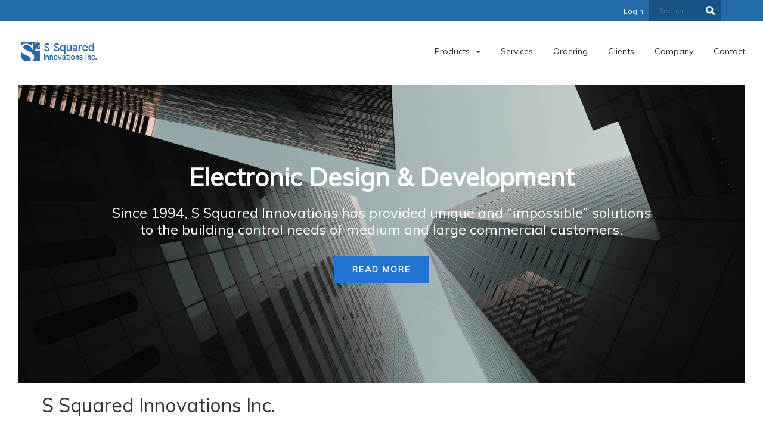

--- FILE ---
content_type: text/html; charset=UTF-8
request_url: https://www.s2innovations.com/
body_size: 7995
content:
<!DOCTYPE html>
<html lang = "en">
    <head>
<title>Home</title><meta xmlns:og="http://ogp.me/ns#" property="og:title" content="Home" />
<meta xmlns:og="http://ogp.me/ns#" property="og:url" content="https&#x3A;&#x2F;&#x2F;www.s2innovations.com&#x2F;&#x3F;mid&#x3D;0" />
<meta xmlns:og="http://ogp.me/ns#" property="og:description" content="Call&#x20;to&#x20;Action&#xA0;&#x20;Lorem&#x20;ipsum&#x20;dolor&#x20;sit&#x20;amet,&#x20;consectetur" />
<meta xmlns:og="http://ogp.me/ns#" property="og:type" content="website" />
<meta xmlns:og="http://ogp.me/ns#" property="og:image" content="https&#x3A;&#x2F;&#x2F;www.s2innovations.com&#x2F;uploads&#x2F;thumbnails&#x2F;jaydenstaines693089unsplash.jpg.823da506.jpg.86db6a8a.jpg" />
<meta xmlns:og="http://ogp.me/ns#" property="og:image:width" content="942" />
<meta xmlns:og="http://ogp.me/ns#" property="og:image:height" content="628" />
<meta name="twitter:card" content="summary_large_image"></meta>

<meta http-equiv="Content-Type" content="text/html; charset=UTF-8" />
<meta name="keywords" content="" />
<meta name="description" content="" />
<meta name="googlebot" content="noarchive" />
<meta name="viewport" content="width=device-width, initial-scale=1.0" />
<meta http-equiv="X-UA-Compatible" content="IE=edge" />
<meta name="robots" content="index, follow" />
<meta name="generator" content="Shoutcms" />
<meta http-equiv="content-language" content="en" />

<link rel="canonical" href="https://www.s2innovations.com/home">

<link rel="image_src" href="https://www.s2innovations.com/uploads/thumbnails/jaydenstaines693089unsplash.jpg.823da506.jpg.86db6a8a.jpg" />
<link rel="home" title="Home" href="/" />
<link rel="icon" type="image/x-icon" href="/data/site/live/favicon/20180802T111429/favicon.ico" />



<link rel="stylesheet" href="/shout/web/v6.47.6.R20250717/lib/com.github.necolas/normalize.css" data-eqcss-read="true" />
<link rel="stylesheet" href="https://assets-web0.shoutcms.net/cdn/ajax/lib/fontawesome/6.4.0/css/all.min.css" data-eqcss-read="true" />
<link rel="stylesheet" href="https://assets-web0.shoutcms.net/cdn/ajax/lib/fontawesome/6.4.0/css/v4-shims.min.css" data-eqcss-read="true" />
<link rel="stylesheet" href="https://fonts.googleapis.com/icon?family=Material+Icons" data-eqcss-read="true" />
<link rel="stylesheet" href="/shout/web/v6.47.6.R20250717/node_modules/jquery-ui-dist/jquery-ui.structure.min.css" data-eqcss-read="true" />
<link rel="stylesheet" href="/shout/web/v6.47.6.R20250717/lib/com.shoutcms/jquery-ui/shoutgreysquare/jquery-ui.theme.min.css" data-eqcss-read="true" />
<link rel="stylesheet" href="/shout/web/v6.47.6.R20250717/lib/com.shoutcms/jquery-ui/shoutgreysquare/jquery-ui.shout.css" data-eqcss-read="true" />
<link rel="stylesheet" href="/shout/web/v6.47.6.R20250717/shout/resources/css/sitefront.css" data-eqcss-read="true" />
<link rel="stylesheet" href="/shout/web/v6.47.6.R20250717/shout/modules/gallery2/resources/css/jquery.shoutGallery.css" data-eqcss-read="true" />
<link rel="stylesheet" href="/shout/web/v6.47.6.R20250717/lib/jquery/vendors/bootstrap-carousel/carousel-3.1.1/bootstrap_carousel_override.css" data-eqcss-read="true" />
<link rel="stylesheet" href="/shout/web/v6.47.6.R20250717/shout/resources/css/shout-sitefront-notification.css" data-eqcss-read="true" />
<link rel="stylesheet" type="text/css" href="https://assets-web0.shoutcms.net/data/templates/skins/savagedragon/skin/modules/resources/components/bootstrap-3.1.1/live/css/bootstrap.min.css" data-eqcss-read="true" />
<link rel="stylesheet" type="text/css" href="https://assets-web0.shoutcms.net/data/templates/skins/savagedragon/skin/modules/resources/css/responsive.min.css?v=1753911321" data-eqcss-read="true" />
<link rel="stylesheet" type="text/css" data-origin="theme" href="https://assets-web0.shoutcms.net/data/templates/themes/savagedragon/install/theme/resources/cssc/theme.css?v=1753911342" data-eqcss-read="true" />
<link rel="stylesheet" href="/data/feature/live/d41d8cd98f00b204e9800998ecf8427e-19691231T170000/resources/css/feature.min.css" data-eqcss-read="true" />
<link rel="stylesheet" href="/data/design/live/20190109T090718/resources/css/override.min.css" data-eqcss-read="true" />
<link rel="stylesheet" href="/data/cache/content-snippet/20250730T153542/combined_snippet.min.css" data-eqcss-read="true" />

<style type="text/css" data-eqcss-read="true" >
/*// extracted @imports:
*/@import url("//fonts.googleapis.com/css2?family=&display=swap");



abbr.sui-abbr-tooltip
{
    border-bottom: 1px dotted;
    text-decoration: underline dotted;
    pointer-events: auto;
}





.gallery_chooser-gallery-preview-output .page-wrapper > #shout-gallery-14.carousel.shout-gallery-carousel_gallery_with_button_fullscreen {
    top: 1px;
}

.gallery_chooser-gallery-preview-output #shout-gallery-14.carousel.shout-gallery-carousel_gallery_with_button_fullwidth,
.gallery_chooser-gallery-preview-output #shout-gallery-14.carousel.shout-gallery-carousel_gallery_with_button_fullscreen {
    min-height: px;
}

.gallery_chooser-gallery-preview-output #shout-gallery-14.carousel .carousel-inner div.img-bg,
.gallery_chooser-gallery-preview-output #shout-gallery-14.carousel .carousel-inner img {
    height: px;
}

.gallery_chooser-gallery-preview-output #shout-gallery-14.carousel .carousel-inner {
    height: px;
    max-height: px;
}

.gallery_chooser-gallery-preview-output #shout-gallery-14.carousel .carousel-caption .gallery-item-title,
.gallery_chooser-gallery-preview-output #shout-gallery-14.carousel .carousel-caption .gallery-item-caption,
.gallery_chooser-gallery-preview-output #shout-gallery-14.carousel .carousel-control,
.gallery_chooser-gallery-preview-output #shout-gallery-14.carousel .carousel-caption.background--dark .gallery-item-title,
.gallery_chooser-gallery-preview-output #shout-gallery-14.carousel .carousel-caption.background--dark .gallery-item-caption,
.gallery_chooser-gallery-preview-output #shout-gallery-14.carousel .carousel-control.background--dark,
.gallery_chooser-gallery-preview-output #shout-gallery-14.carousel .carousel-caption.background--light .gallery-item-title,
.gallery_chooser-gallery-preview-output #shout-gallery-14.carousel .carousel-caption.background--light .gallery-item-caption,
.gallery_chooser-gallery-preview-output #shout-gallery-14.carousel .carousel-control.background--light {
    color: ;
}

.gallery_chooser-gallery-preview-output #shout-gallery-14.carousel .carousel-caption {
    text-align: ;
}

.gallery_chooser-gallery-preview-output.sui-sf-feature-carousel-caption-flex--enabled:not(.sui-sf-feature-carousel-caption-fit_content--enabled) #shout-gallery-14.carousel .carousel-caption {
    justify-content: ;
}

.gallery_chooser-gallery-preview-output.sui-sf-feature-carousel-caption-fit_content--enabled #shout-gallery-14.carousel .carousel-caption {
    left: %;
}

.gallery_chooser-gallery-preview-output.sui-sf-feature-carousel-caption-fit_content--enabled #shout-gallery-14.carousel .carousel-caption {
    top: %;
}

.gallery_chooser-gallery-preview-output.sui-sf-feature-carousel-caption-fit_content--enabled #shout-gallery-14.carousel .carousel-caption,
.gallery_chooser-gallery-preview-output.sui-sf-feature-carousel-caption-fit_content--enabled #shout-gallery-14.carousel .carousel-caption .gallery-item-title,
.gallery_chooser-gallery-preview-output.sui-sf-feature-carousel-caption-fit_content--enabled #shout-gallery-14.carousel .carousel-caption .gallery-item-caption {
    text-align: ;
}

.gallery_chooser-gallery-preview-output.sui-sf-feature-carousel-caption-fit_content--enabled #shout-gallery-14.carousel .carousel-caption .gallery-item-buttons {
    justify-content: ;
}

.gallery_chooser-gallery-preview-output #shout-gallery-14.carousel .carousel-inner .item::before {
    background-color: ;
}

.gallery_chooser-gallery-preview-output #shout-gallery-14.carousel .carousel-inner .item::before {
    opacity: ;
}

.gallery_chooser-gallery-preview-output #shout-gallery-14.carousel .carousel-control {
    display: ;
}

.gallery_chooser-gallery-preview-output #shout-gallery-14.carousel .carousel-indicators {
    display: ;
}

.gallery_chooser-gallery-preview-output #shout-gallery-14.carousel .carousel-caption .gallery-item-title {
    font-weight: ;
}

.gallery_chooser-gallery-preview-output #shout-gallery-14.carousel .carousel-caption .gallery-item-title {
    font-family: ;
}

.gallery_chooser-gallery-preview-output #shout-gallery-14.carousel .carousel-caption .gallery-item-title {
    font-size: rem;
}

.gallery_chooser-gallery-preview-output #shout-gallery-14.carousel .carousel-caption .gallery-item-caption {
    font-weight: ;
}

.gallery_chooser-gallery-preview-output #shout-gallery-14.carousel .carousel-caption .gallery-item-caption {
    font-family: ;
}

.gallery_chooser-gallery-preview-output #shout-gallery-14.carousel .carousel-caption .gallery-item-caption {
    font-size: rem;
}

.gallery_chooser-gallery-preview-output #shout-gallery-14.carousel .carousel-caption .gallery-item-buttons {
    flex-direction: ;
}

/* button1 */
.gallery_chooser-gallery-preview-output #shout-gallery-14.carousel .gallery-item-button1 button.btn.btn-default.gallery-item-link-button {
    border-radius: px;
}

.gallery_chooser-gallery-preview-output #shout-gallery-14.carousel .carousel-caption .gallery-item-button1 button.btn.btn-default.gallery-item-link-button {
    text-transform: ;
}

.gallery_chooser-gallery-preview-output #shout-gallery-14.carousel .gallery-item-button1 button.btn.btn-default.gallery-item-link-button {
    letter-spacing: px;
}

.gallery_chooser-gallery-preview-output #shout-gallery-14.carousel .gallery-item-button1 button.btn.btn-default.gallery-item-link-button {
    padding-top: px;
}

.gallery_chooser-gallery-preview-output #shout-gallery-14.carousel .gallery-item-button1 button.btn.btn-default.gallery-item-link-button {
    padding-bottom: px;
}

.gallery_chooser-gallery-preview-output #shout-gallery-14.carousel .gallery-item-button1 button.btn.btn-default.gallery-item-link-button {
    padding-left: px;
}

.gallery_chooser-gallery-preview-output #shout-gallery-14.carousel .gallery-item-button1 button.btn.btn-default.gallery-item-link-button {
    padding-right: px;
}

.gallery_chooser-gallery-preview-output #shout-gallery-14.carousel .gallery-item-button1 button.btn.btn-default.gallery-item-link-button {
    font-weight: ;
}

.gallery_chooser-gallery-preview-output #shout-gallery-14.carousel .gallery-item-button1 button.btn.btn-default.gallery-item-link-button {
    font-family: ;
}

.gallery_chooser-gallery-preview-output #shout-gallery-14.carousel .gallery-item-button1 button.btn.btn-default.gallery-item-link-button {
    font-size: rem;
}

.gallery_chooser-gallery-preview-output #shout-gallery-14.carousel .gallery-item-button1 button.btn.btn-default.gallery-item-link-button {
    color: ;
}

.gallery_chooser-gallery-preview-output #shout-gallery-14.carousel .gallery-item-button1 button.btn.btn-default.gallery-item-link-button {
    background-color: ;
}

.gallery_chooser-gallery-preview-output #shout-gallery-14.carousel .gallery-item-button1 button.btn.btn-default.gallery-item-link-button {
    border-color: ;
}

.gallery_chooser-gallery-preview-output #shout-gallery-14.carousel .gallery-item-button1 button.btn.btn-default.gallery-item-link-button:hover {
    color: ;
}

.gallery_chooser-gallery-preview-output #shout-gallery-14.carousel .gallery-item-button1 button.btn.btn-default.gallery-item-link-button:hover {
    background-color: ;
}

.gallery_chooser-gallery-preview-output #shout-gallery-14.carousel .gallery-item-button1 button.btn.btn-default.gallery-item-link-button:hover {
    border-color: ;
}

/* button2 */
.gallery_chooser-gallery-preview-output #shout-gallery-14.carousel .gallery-item-button2 button.btn.btn-default.gallery-item-link-button {
    border-radius: px;
}

.gallery_chooser-gallery-preview-output #shout-gallery-14.carousel .carousel-caption .gallery-item-button2 button.btn.btn-default.gallery-item-link-button {
    text-transform: ;
}

.gallery_chooser-gallery-preview-output #shout-gallery-14.carousel .gallery-item-button2 button.btn.btn-default.gallery-item-link-button {
    letter-spacing: px;
}

.gallery_chooser-gallery-preview-output #shout-gallery-14.carousel .gallery-item-button2 button.btn.btn-default.gallery-item-link-button {
    padding-top: px;
}

.gallery_chooser-gallery-preview-output #shout-gallery-14.carousel .gallery-item-button2 button.btn.btn-default.gallery-item-link-button {
    padding-bottom: px;
}

.gallery_chooser-gallery-preview-output #shout-gallery-14.carousel .gallery-item-button2 button.btn.btn-default.gallery-item-link-button {
    padding-left: px;
}

.gallery_chooser-gallery-preview-output #shout-gallery-14.carousel .gallery-item-button2 button.btn.btn-default.gallery-item-link-button {
    padding-right: px;
}

.gallery_chooser-gallery-preview-output #shout-gallery-14.carousel .gallery-item-button2 button.btn.btn-default.gallery-item-link-button {
    font-weight: ;
}

.gallery_chooser-gallery-preview-output #shout-gallery-14.carousel .gallery-item-button2 button.btn.btn-default.gallery-item-link-button {
    font-family: ;
}

.gallery_chooser-gallery-preview-output #shout-gallery-14.carousel .gallery-item-button2 button.btn.btn-default.gallery-item-link-button {
    font-size: rem;
}

.gallery_chooser-gallery-preview-output #shout-gallery-14.carousel .gallery-item-button2 button.btn.btn-default.gallery-item-link-button {
    color: ;
}

.gallery_chooser-gallery-preview-output #shout-gallery-14.carousel .gallery-item-button2 button.btn.btn-default.gallery-item-link-button {
    background-color: ;
}

.gallery_chooser-gallery-preview-output #shout-gallery-14.carousel .gallery-item-button2 button.btn.btn-default.gallery-item-link-button {
    border-color: ;
}

.gallery_chooser-gallery-preview-output #shout-gallery-14.carousel .gallery-item-button2 button.btn.btn-default.gallery-item-link-button:hover {
    color: ;
}

.gallery_chooser-gallery-preview-output #shout-gallery-14.carousel .gallery-item-button2 button.btn.btn-default.gallery-item-link-button:hover {
    background-color: ;
}

.gallery_chooser-gallery-preview-output #shout-gallery-14.carousel .gallery-item-button2 button.btn.btn-default.gallery-item-link-button:hover {
    border-color: ;
}

</style>

<!-- Global site tag (gtag.js) - Google Analytics -->
<script async src="https://www.googletagmanager.com/gtag/js?id=G-9R6NT2HZVY"></script>
<script>
  window.dataLayer = window.dataLayer || [];
  function gtag(){dataLayer.push(arguments);}

  gtag('js', new Date());
  gtag('config', 'G-9R6NT2HZVY');

</script>
<script class="sui-scripts--data_layers" type="text/javascript">
//<![CDATA[
window.dataLayer = window.dataLayer || [];
  window.dataLayer = window.dataLayer || [];
// ]]>
</script>
<script src="/shout/web/v6.47.6.R20250717/node_modules/systemjs/dist/system.js" type="text/javascript"></script>
<script src="/shout/web/v6.47.6.R20250717/node_modules/jquery/dist/jquery.min.js" type="text/javascript"></script>
<script src="/shout/web/v6.47.6.R20250717/lib/jquery/jquery-noconflict.js" type="text/javascript"></script>
<script src="/shout/web/v6.47.6.R20250717/lib/jquery/jquery-migrate-quiet.js" type="text/javascript"></script>
<script src="/shout/web/v6.47.6.R20250717/node_modules/jquery-migrate/dist/jquery-migrate.min.js" type="text/javascript"></script>
<script src="/shout/web/v6.47.6.R20250717/node_modules/jquery-ui-dist/jquery-ui.min.js" type="text/javascript"></script>
<script src="/shout/web/v6.47.6.R20250717/shout/modules/core/resources/js/shout/jquery.shout.suidialog.js" type="text/javascript"></script>
<script src="/shout/web/v6.47.6.R20250717/node_modules/lodash/lodash.min.js" type="text/javascript"></script>
<script src="/shout/web/v6.47.6.R20250717/lib/jquery/vendors/com.github/gabceb/jquery-browser-plugin/jquery-browser-0.0.7/dist/jquery.browser.js" type="text/javascript"></script>
<script src="/shout/web/v6.47.6.R20250717/node_modules/popper.js/dist/umd/popper.min.js" type="text/javascript"></script>
<script src="/shout/web/v6.47.6.R20250717/node_modules/tippy.js/dist/tippy.iife.min.js" type="text/javascript"></script>
<script src="/shout/web/v6.47.6.R20250717/shout/resources/js/shout.js" type="text/javascript"></script>
<script src="/shout/web/v6.47.6.R20250717/shout/modules/core/resources/js/member.js" type="text/javascript"></script>
<script src="/shout/web/v6.47.6.R20250717/shout/modules/list/resources/js/list.js" type="text/javascript"></script>
<script src="/shout/web/v6.47.6.R20250717/shout/modules/store/resources/js/minicart.js" type="text/javascript"></script>
<script src="/shout/web/v6.47.6.R20250717/shout/modules/store/resources/js/store.js" type="text/javascript"></script>
<script src="/shout/web/v6.47.6.R20250717/shout/modules/store/resources/js/microcart.js" type="text/javascript"></script>
<script src="/shout/web/v6.47.6.R20250717/shout/modules/store/resources/js/productoptions.js" type="text/javascript"></script>
<script src="/shout/web/v6.47.6.R20250717/shout/modules/store/resources/js/productquickview.js" type="text/javascript"></script>
<script src="/shout/web/v6.47.6.R20250717/shout/modules/gallery2/resources/js/jquery.shoutGallery.js" type="text/javascript"></script>
<script src="/shout/web/v6.47.6.R20250717/shout/modules/gallery2/resources/js/jquery.scroller.js" type="text/javascript"></script>
<script src="/shout/web/v6.47.6.R20250717/lib/background-check/background-check.min.js" type="text/javascript"></script>
<script src="/shout/web/v6.47.6.R20250717/shout/modules/core/resources/js/captcha.js" type="text/javascript"></script>
<script src="/shout/web/v6.47.6.R20250717/shout/modules/comment/resources/js/comment.js" type="text/javascript"></script>
<script src="/shout/web/v6.47.6.R20250717/shout/modules/core/resources/js/common.js" type="text/javascript"></script>
<script src="https://assets-web0.shoutcms.net/data/templates/skins/savagedragon/skin/modules/resources/components/bootstrap-3.1.1/live/js/bootstrap.min.js" type="text/javascript"></script>
<script src="https://assets-web0.shoutcms.net/data/templates/skins/savagedragon/skin/modules/resources/components/bootstrap-3.1.1/live/js/shout-bootstrap.min.js?v=1753911320" type="text/javascript"></script>
<script src="/data/cache/content-snippet/20250730T153542/combined_snippet.min.js" type="text/javascript"></script>
<script class="sui-script sui-script--non_ready" type="text/javascript" defer="defer">
/* <![CDATA[ */

    // See HTML::configureJS
    Shout.configure({"location":"\/\/www.s2innovations.com\/content.php","action":150,"libroot":"\/shout\/web\/v6.47.6.R20250717","absRoot":"","module":{"admin":{"dialog":{"default_width":"SHOUTCMS_ADMIN_DIALOG_WIDTH"}}}});

    // See HTML::configureJS
    Shout.configure({"module":{"list":{"list_css":"list","filter_css":{"base":"filter","applied":"filter-applied","posted":"filter-posted"},"list_url":"content.php?module=16\u0026mode=5\u0026pnid=1\u0026pmid=0","use_ajax":true}}});

    // See HTML::configureJS
    Shout.configure({"module":{"store":{"cart":{"mini":{"cell":"\u0027\u003Ctable cellspacing=\u00220\u0022 cellpadding=\u00220\u0022\u003E\u003Ctr valign = \u0022top\u0022 class=\u0022top\u0022\u003E\u003Ctd class=\u0022top left top-left\u0022\u003E\u003C\/td\u003E\u003Ctd class=\u0022top center top-center\u0022\u003E\u003C\/td\u003E\u003Ctd class=\u0022top right top-right\u0022\u003E\u003C\/td\u003E\u003C\/tr\u003E\u003Ctr valign = \u0022top\u0022 class=\u0022center\u0022\u003E\u003Ctd class=\u0022center left center-left\u0022\u003E\u003C\/td\u003E\u003Ctd class=\u0022center center center-center\u0022\u003E\u003C\/td\u003E\u003Ctd class=\u0022center right center-right\u0022\u003E\u003C\/td\u003E\u003C\/tr\u003E\u003Ctr valign = \u0022top\u0022 class=\u0022bottom\u0022\u003E\u003Ctd class=\u0022bottom left bottom-left\u0022\u003E\u003C\/td\u003E\u003Ctd class=\u0022bottom center bottom-center\u0022\u003E\u003C\/td\u003E\u003Ctd class=\u0022bottom right bottom-right\u0022\u003E\u003C\/td\u003E\u003C\/tr\u003E\u003Ctr valign = \u0022top\u0022 class=\u0022middle\u0022\u003E\u003Ctd class=\u0022middle left middle-left\u0022\u003E\u003Cdiv class=\u0022minicart-image\u0022\u003E\u0027 + pic + \u0027\u003C\/div\u003E\u003C\/td\u003E\u003Ctd class=\u0022middle center middle-center\u0022\u003E\u003Cdiv class=\u0022minicart-productname\u0022\u003E\u0027 + product.title + \u0027\u003C\/div\u003E\u003C\/td\u003E\u003Ctd class=\u0022middle right middle-right\u0022\u003E\u003Cdiv class=\u0022minicart-quantity\u0022\u003E\u0027 + qty + \u0027\u003C\/div\u003E\u003C\/td\u003E\u003C\/tr\u003E\u003C\/table\u003E\u0027","sep":"\u001e","store_mode_checkout":false,"product_option_types":{"browse_product":12,"listbox":3,"checkbox":2,"radio":14,"content":15,"buttonlist":16,"price":10,"quantity":13,"square":101,"circle":102,"rectangle":103,"sphere":202,"cube":201,"rectangular_prism":204,"cylinder":203,"email":21}}}}}});

    // See HTML::configureJS
    Shout.configure({"module":{"store":{"microcart":{"config":{"productCount":0,"prefix":"\u003Cspan class=\u0022sui-microcart-widget__label\u0022\u003ECart\u003C\/span\u003E\u003Cspan class=\u0022sui-microcart-widget__count\u0022\u003E","suffix":"\u003C\/span\u003E"}}}}});

    // See HTML::configureJS
    Shout.configure({"module":{"core":{"notifications":{"states":{"4":"ui-state-default","0":"ui-state-info","3":"ui-state-error","1":"ui-state-info","2":"ui-state-success"},"icons":{"4":"ui-icon-info","0":"ui-icon-notice","3":"ui-icon-alert","1":"ui-icon-notice","2":"ui-icon-check"},"types":{"4":"info","0":"warning","3":"error","1":"notice","2":"success"}}}}});

(function($){$(document).ready(function(){$.fn.adapTable=function(options){var defaults={wrapper:this,wrappingElement:'span',wrapingElementClass:'adapTable-header'}
var options=$.extend(defaults,options);var o=options;var $table=o.wrapper,wrappingElement=o.wrappingElement,wrapingElementClass=o.wrapingElementClass;$table.each(function(){var $tableHead=$(this).find('thead'),hasHeaders=$tableHead.length,headers=[];if(hasHeaders!==0){$tableHead.find('th').each(function(){headers.push($(this).text())});$(this).find('tr').not(':eq(0)').each(function(){$(this).find('td').each(function(index,item){$(this).prepend('<'+wrappingElement+' class="'+wrapingElementClass+'">'+headers[index]+':</'+wrappingElement+'>')})})}})};$('.adap-table').adapTable()})})(jQuery)
/* ]]> */
</script>

<!--[if lte IE 6]>
            <script src = "https://assets-web0.shoutcms.net/data/templates/skins/savagedragon/skin/modules/resources/js/supersleight-min.js" type = "text/javascript" ></script>
            <![endif]-->
        <!--[if lte IE 8]>
            <script src = "https://assets-web0.shoutcms.net/data/templates/skins/savagedragon/skin/modules/resources/components/respond-1.1.0/respond.min.js" type = "text/javascript" ></script>
            <![endif]-->
        <!--[if lte IE 9]>
            <script src = "https://assets-web0.shoutcms.net/data/templates/skins/savagedragon/skin/modules/resources/components/html5shiv-3.7.0/dist/html5shiv.js" type = "text/javascript" ></script>
            <![endif]-->


</head>

    <body id="frontpage-default" class="body frontpage responsive with-sidebar default sui-sf-sitetree-homepage" data-nav--hid = "kLWEJOwJBw9p3oKe" data-nav--oid = "2081665240">
<div class="sui-sf-notifications">
</div>
        <div class="page-wrapper">
            <header class="page-header-wrapper">
                <div class="top-of-website section-wrapper root-section-wrapper">
                    <div class="content-wrapper">
                        
                    </div>
                </div>
                <div class="top-site-bar section-wrapper root-section-wrapper">
                    <div class="quick-nav content-wrapper">
                        <div class="site-top-bar">
                            
                        </div>
                        <div class="nav-links">
                            <span class="general-links">
                                <a href="/" class="altnav-home">Home</a>
                                <a href="/contact" class="altnav-contact">Contact</a>
                                <a href="/content.php?action=sitemap" class="altnav-sitemap">Sitemap</a>
                            </span>
                            <span class="account-links">
                                <span class="my-account">
                                    
                                </span>
                                <span class="login-logout">
                                    
                                    <a href="/my-account/" loggedin="Array" class="myAccountLogin">login</a>
                                </span>
                            </span>
                            <span class="list-links">
                                <span class="list-microcompare-list">
                                    
                                </span>
                            </span>
                            <span class="store-links">
                                <span class="cart-product-count">
                                    <a href="/content.php?module=store&mode=3" rel="nofollow"></a>
                                </span>
                                <span class="cart-checkout">
                                    <a href="/content.php?module=store&mode=3" rel="nofollow">Checkout</a>
                                </span>
                                <span class="store-microcart">
                                    <a id="microcart-0" class="microcart" href="/content.php?module=store&amp;mode=3"></a>
                                </span>
                            </span>
                        </div>
                        <div class="quick-search site-search">
                            <form name="searchform" method="GET" action="/content.php"><input type="hidden" name="action" value="search"/>
<input id="querystring" name="search" type="search" autocapitalize="off" autocomplete="" autocorrect="off" spellcheck="false" value=""  placeholder="Search" class="search-text" onfocus="this.select();" /><input type = "submit" value = "" class = "search-button" /></form>
                        </div>
                    </div>
                </div>
                <div class="top-site-header section-wrapper root-section-wrapper">
                    <div class="content-wrapper">
                                
                                
                        <div class="site-header section-wrapper sub-section-wrapper">
                            <div class="content-wrapper">
            <p><a href="/"><img alt="" title="" src="/uploads/files/images/logos/logo.png" width="128" height="32" /></a></p>
                            </div>
                        </div>
            
                                
                        <nav class="primary-nav section-wrapper sub-section-wrapper">
                            <div class="content-wrapper">
            <div class = "navbar navbar-default navigation-first">
<div class="navbar-header">
<a class="btn btn-default navbar-btn navbar-toggle" data-toggle="collapse" data-target=".navbar-collapse">
<span class="icon-bar"></span>
<span class="icon-bar"></span>
<span class="icon-bar"></span>
</a>
<a class="navbar-brand" href="/">S Squared innovations</a>
</div>
<div class="navbar-collapse collapse">
<ul class="nav navbar-nav">
<li class=" current active">
<a href="/home"><strong>Home</strong></a>
</li>
<li class="dropdown">
<a href="/products" class="dropdown-toggle" data-toggle="dropdown">Products<b class="caret"></b></a>
<ul class="dropdown-menu">
<li>
<a href="/products">Products</a>
</li>
<li class="dropdown-submenu">
<a href="/johnson-controls" class="dropdown-toggle" data-toggle="dropdown">Johnson Controls</a>
<ul class="dropdown-menu">
<li>
<a href="/johnson-controls">Johnson Controls</a>
</li>
<li>
<a href="/s2n2c-gateway">S2N2C Gateway</a>
</li>
<li>
<a href="/s2n2d-gateway">S2N2D Gateway</a>
</li>
<li>
<a href="/s2n2e-gateway">S2N2E Gateway</a>
</li>
<li>
<a href="/s2usb485-interface">S2USB485 Interface </a>
</li>
<li>
<a href="/s2n2scan">S2N2Scan </a>
</li>
<li>
<a href="/s2485splitter">S2485Splitter </a>
</li>
<li>
<a href="/s2usb485diagn2">S2USB485DiagN2 </a>
</li>
<li>
<a href="/s2ui28">S2UI28</a>
</li>
</ul>

</li>
<li>
<a href="/building-automation">Building Automation</a>
</li>
<li>
<a href="/industrial-converters">Industrial Converters</a>
</li>
<li class="dropdown-submenu">
<a href="/lighting-controls" class="dropdown-toggle" data-toggle="dropdown">Lighting Controls</a>
<ul class="dropdown-menu">
<li>
<a href="/lighting-controls">Lighting Controls</a>
</li>
<li class="dropdown-submenu">
<a href="/lighting-projects" class="dropdown-toggle" data-toggle="dropdown">Lighting Projects</a>
<ul class="dropdown-menu">
<li>
<a href="/lighting-projects">Lighting Projects</a>
</li>
<li>
<a href="/s2proj-light-retrofit-hb">High Bay Retro Fit</a>
</li>
<li>
<a href="/s2proj-light-ext-downlight">Exterior Down Lighting</a>
</li>
<li>
<a href="/s2hb4wrgbw">S2HBwRGBW - High Bay Retrofit Module</a>
</li>
<li>
<a href="/s2proj-gelighting-upgrade">GE TLC Lighting Controls Upgrade </a>
</li>
<li>
<a href="/s2proj-upg-douglas-mc6000">Douglas Lighting Controls MC-6000 Based Replacement</a>
</li>
</ul>

</li>
<li>
<a href="/s2baclightdpconfig">S2BACLightDPConfig</a>
</li>
<li>
<a href="/s2swdp8">S2SWDP8</a>
</li>
<li>
<a href="/s2baclightdp">S2BACLightDP</a>
</li>
</ul>

</li>
</ul>

</li>
<li>
<a href="/services">Services</a>
</li>
<li>
<a href="/ordering">Ordering</a>
</li>
<li>
<a href="/clients">Clients</a>
</li>
<li>
<a href="/company">Company</a>
</li>
<li>
<a href="/contact">Contact</a>
</li>
</ul>

</div>
</div>

                            </div>
                        </nav>
            
                    </div>
                </div>
                <div class="site-header-image section-wrapper root-section-wrapper">
                    <div class="content-wrapper">
                        
                    </div>
                </div>
            </header>

            <div class="page-content-wrapper">
                <div class="featured-content full-size-features">
                    <figure class="headline-carousel section-wrapper root-section-wrapper relation">
                        <div class="content-wrapper">
                            
                        </div>
                    </figure>
                </div>
                <figure class="gallery section-wrapper root-section-wrapper">
                    <div class="content-wrapper">
                        
<div id="shout-gallery-14" style="display:none" class="carousel slide shout-gallery-bootstrap shout-gallery-carousel_gallery_with_button_fullscreen" data-ride="carousel">

    
    <!-- Wrapper for slides -->
        <div class="carousel-inner" role="listbox">
                    <div class="carousel-item item active" data-id="101">
        <img src="/uploads/thumbnails/jaydenstaines693089unsplash.jpg.823da506.jpg.bb78320e.jpg" alt="Electronic&#x20;Design&#x20;&amp;&#x20;Development" class="gallery-item-image-caption-not-empty" data-id="101" />

<div class="carousel-caption gallery-item-caption-not-empty">

    <div class="gallery-item-title gallery-item-title-not-empty">
        <p>Electronic Design &amp; Development</p>
    </div>

    <div class="gallery-item-caption gallery-item-caption-not-empty">
        <p>Since 1994, S Squared Innovations has provided unique and “impossible” solutions to the building control needs of medium and large commercial customers.</p>
    </div>

    <div class="gallery-item-buttons">
                <div class="gallery-item-button gallery-item-button1 gallery-item-button-not-empty">
                        <a href="/company" target="_self">
                <button type="button" class="btn btn-default gallery-item-link-button">
                    Read More                </button>
            </a>
                    </div>
            </div>

</div>
</div>            </div>

    <!-- Controls -->
    </div>

<!-- Dont need to include CSS or JS, bootstrap.js and bootstrap.css inclues it by default -->

<!-- Override CSS -->


                    </div>
                </figure>

                <div class="section-wrapper root-section-wrapper">
                    <div class="content-wrapper">
                        
                    </div>
                </div>

                <article class="editor-content site-link section-wrapper root-section-wrapper">
                    <div class="content-wrapper">
                        <h1>S Squared Innovations Inc.</h1>
<p><br /></p>
<table style="width: 100%; border-collapse: collapse; background-color: #f5f5f5;" border="0" cellpadding="20" cellspacing="0">
<tbody>
<tr valign="top">
<td style="width: 100%;">
<h2 style="margin: 0;"><span style="font-size: 16px; line-height: 1.6em; vertical-align: top; display: inline-block;">S Squared Innovations is a professional engineering group specializing in the design, development, and distribution of building automation solutions for industrial, commercial, and institutional facilities.&nbsp; Fortune 500 companies such as Manulife Real Estate, Johnson Controls, and Zebra Technologies have used our services/products to facilitate superior solutions to their needs.</span></h2>
</td>
</tr>
</tbody>
</table>
<p><br /></p>
                    </div>
                </article>

                <div class="content_calendar section-wrapper root-section-wrapper">
                    <div class="content-wrapper">
                        
                    </div>
                </div>

                <div class="list-feature_list list list-unified_list-items section-wrapper sub-section-wrapper">
                    <div class="content-wrapper">
                        
                    </div>
                </div>

                <div class="list list-related_lists section-wrapper root-section-wrapper">
                    <div class="content-wrapper">
                        
                    </div>
                </div>

                <div class="section-wrapper root-section-wrapper">
                    <div class="content-wrapper">
                        
                    </div>
                </div>

                <div class="section-wrapper root-section-wrapper">
                    <div class="content-wrapper">
                        
                    </div>
                </div>

                <div class="section-wrapper root-section-wrapper">
                    <div class="content-wrapper">
                        
                    </div>
                </div>

                <div class="columns-wrapper section-wrapper root-section-wrapper">
                    <div class="content-wrapper">
                    <div class="content-row">
                        <section class="main-column-left main-column">
                            <div class="featured-content full-size-features">
                                <div class="medium-feature section-wrapper sub-section-wrapper relation">
                                    <div class="content-wrapper">
                                        
<div class="medium-feature three-column">
<div class="layout-grid">
<div class="layout-grid-row">
<div class="layout-grid-row-data ">
<div class="cell">
	<div class="top ">
		<div class="top left top-left "></div>
		<div class="top center top-center "></div>
		<div class="top right top-right "></div>
	</div>
	<div class="middle ">
		<div class="middle left middle-left "><div class="related-image"><a href="/johnson-controls?mid=0"><img src="/uploads/thumbnails/control.jpg.02282739.jpg" width="440" height="264" alt="Johnson Controls" loading="lazy" /></a></div></div>
		<div class="middle center middle-center "></div>
		<div class="middle right middle-right "><h3 class = "related-title"><a href="/johnson-controls?mid=0">Johnson Controls</a></h3><div class = "related-summary"><p>Johnson Controls</p>
</div><div class = "related-link hidden"><a href="/johnson-controls?mid=0">Read More</a></div></div>
	</div>
	<div class="bottom ">
		<div class="bottom left bottom-left "></div>
		<div class="bottom center bottom-center "></div>
		<div class="bottom right bottom-right "></div>
	</div>
</div>
</div>
<div class="layout-grid-row-data ">
<div class="cell">
	<div class="top ">
		<div class="top left top-left "></div>
		<div class="top center top-center "></div>
		<div class="top right top-right "></div>
	</div>
	<div class="middle ">
		<div class="middle left middle-left "><div class="related-image"><a href="/building-automation?mid=0"><img src="/uploads/thumbnails/building%20automation.jpg.e0531894.jpg" width="440" height="264" alt="Building Automation" loading="lazy" /></a></div></div>
		<div class="middle center middle-center "></div>
		<div class="middle right middle-right "><h3 class = "related-title"><a href="/building-automation?mid=0">Building Automation</a></h3><div class = "related-summary"><p>Building Automation</p>
</div><div class = "related-link hidden"><a href="/building-automation?mid=0">Read More</a></div></div>
	</div>
	<div class="bottom ">
		<div class="bottom left bottom-left "></div>
		<div class="bottom center bottom-center "></div>
		<div class="bottom right bottom-right "></div>
	</div>
</div>
</div>
<div class="layout-grid-row-data ">
<div class="cell">
	<div class="top ">
		<div class="top left top-left "></div>
		<div class="top center top-center "></div>
		<div class="top right top-right "></div>
	</div>
	<div class="middle ">
		<div class="middle left middle-left "><div class="related-image"><a href="/industrial-converters?mid=0"><img src="/uploads/thumbnails/johnson.jpg.8e4619ae.jpg" width="440" height="264" alt="Industrial Converters" loading="lazy" /></a></div></div>
		<div class="middle center middle-center "></div>
		<div class="middle right middle-right "><h3 class = "related-title"><a href="/industrial-converters?mid=0">Industrial Converters</a></h3><div class = "related-summary"><p>Industrial Converters</p>
</div><div class = "related-link hidden"><a href="/industrial-converters?mid=0">Read More</a></div></div>
	</div>
	<div class="bottom ">
		<div class="bottom left bottom-left "></div>
		<div class="bottom center bottom-center "></div>
		<div class="bottom right bottom-right "></div>
	</div>
</div>
</div>
</div>
</div>

</div>

                                    </div>
                                </div>
                                <div class="fullwidth-feature section-wrapper sub-section-wrapper relation">
                                    <div class="content-wrapper">
                                        
                                    </div>
                                </div>
                                <div class="large-feature section-wrapper sub-section-wrapper relation">
                                    <div class="content-wrapper">
                                        
                                    </div>
                                </div>
                            </div>
                            <div class="list list-unified_list-items section-wrapper sub-section-wrapper">
                                <div class="content-wrapper">
                                    <div class="list">
</div>

                                </div>
                            </div>
                        </section>


                        <aside class="side-column-right side-column">
<!--
                            <nav class="sub-nav side-nav section-wrapper sub-section-wrapper">
                                <div class="content-wrapper">
                                    
                                </div>
                            </nav>
                            <div class="side-banners section-wrapper sub-section-wrapper">
                                <div class="content-wrapper">
                                    <span class = "column_banner_01 banner-zone">
    <span class = "banner-group">
        <a rel="nofollow" href="/banner_track.php?id=21&fresh&zone_id=41" >
<img src = "/uploads/files/images/banners/banner-contact.png" border = "0" loading = "lazy" class = "banner-image" />
</a>
    </span>
</span>
                                    
                                    
                                    
                                    
                                </div>
                            </div>
-->
                            <div class="featured-content side-features">
                                <div class="small-feature section-wrapper sub-section-wrapper relation">
                                    <div class="content-wrapper">
                                        
<div class="small-feature one-column">
<div class="layout-grid">
<div class="layout-grid-row">
<div class="layout-grid-row-data ">
<div class="cell">
	<div class="top ">
		<div class="top left top-left "></div>
		<div class="top center top-center "></div>
		<div class="top right top-right "></div>
	</div>
	<div class="middle ">
		<div class="middle left middle-left "></div>
		<div class="middle center middle-center "></div>
		<div class="middle right middle-right "><h3 class = "related-title"><a href="/s2ui28?mid=0">S2UI28</a></h3><div class = "related-summary"><p>Wall Mounted User Interface Terminal</p>
</div><div class = "related-link hidden"><a href="/s2ui28?mid=0">Read More</a></div></div>
	</div>
	<div class="bottom ">
		<div class="bottom left bottom-left "></div>
		<div class="bottom center bottom-center "></div>
		<div class="bottom right bottom-right "></div>
	</div>
</div>
</div>
</div>
<div class="layout-grid-row">
<div class="layout-grid-row-data ">
<div class="cell">
	<div class="top ">
		<div class="top left top-left "></div>
		<div class="top center top-center "></div>
		<div class="top right top-right "></div>
	</div>
	<div class="middle ">
		<div class="middle left middle-left "></div>
		<div class="middle center middle-center "></div>
		<div class="middle right middle-right "><h3 class = "related-title"><a href="/s2usb485diagn2?mid=0">S2USB485DiagN2 </a></h3><div class = "related-summary"><p>Free N2 Bus Diagnostic Software (N2 Bus Tester)</p>
</div><div class = "related-link hidden"><a href="/s2usb485diagn2?mid=0">Read More</a></div></div>
	</div>
	<div class="bottom ">
		<div class="bottom left bottom-left "></div>
		<div class="bottom center bottom-center "></div>
		<div class="bottom right bottom-right "></div>
	</div>
</div>
</div>
</div>
<div class="layout-grid-row">
<div class="layout-grid-row-data ">
<div class="cell">
	<div class="top ">
		<div class="top left top-left "></div>
		<div class="top center top-center "></div>
		<div class="top right top-right "></div>
	</div>
	<div class="middle ">
		<div class="middle left middle-left "></div>
		<div class="middle center middle-center "></div>
		<div class="middle right middle-right "><h3 class = "related-title"><a href="/s2usb485-interface?mid=0">S2USB485 Interface </a></h3><div class = "related-summary"><p>USB to RS485 / RS232 / N2 Interface</p>
</div><div class = "related-link hidden"><a href="/s2usb485-interface?mid=0">Read More</a></div></div>
	</div>
	<div class="bottom ">
		<div class="bottom left bottom-left "></div>
		<div class="bottom center bottom-center "></div>
		<div class="bottom right bottom-right "></div>
	</div>
</div>
</div>
</div>
</div>

</div>

                                    </div>
                                </div>
                                <div class="list-feature section-wrapper sub-section-wrapper relation">
                                    <div class="content-wrapper">
                                        
                                    </div>
                                </div>
                            </div>

                            <div class="user-inputs">
                                <div class="page-form section-wrapper sub-section-wrapper">
                                    <div class="content-wrapper">
                                        
                                    </div>
                                </div>
                                <div class="page-submissions section-wrapper sub-section-wrapper">
                                    <div class="content-wrapper">
                                        
                                    </div>
                                </div>
                                <div class="poll ratings section-wrapper sub-section-wrapper">
                                    <div class="content-wrapper">
                                        
                                    </div>
                                </div>
                                <div class="page-comments section-wrapper sub-section-wrapper">
                                    <div class="content-wrapper">
                                        
                                    </div>
                                </div>
                            </div>

                            <div class="social-widgets">
                                <div class="twitter-widget social-widget section-wrapper sub-section-wrapper">
                                    <div class="content-wrapper">
                                        
                                    </div>
                                </div>
                                <div class="facebook-widget social-widget section-wrapper sub-section-wrapper">
                                    <div class="content-wrapper">
                                        
                                    </div>
                                </div>
                                <div class="facebook-widget social-widget section-wrapper sub-section-wrapper">
                                    <div class="content-wrapper">
                                        
                                    </div>
                                </div>
                            </div>
                        </aside>
                    </div>
                    </div>
                </div>
            </div>

            <div class="page-footer-wrapper">
                <div class="above-the-footer section-wrapper root-section-wrapper">
                    <div class="content-wrapper"></div>
                </div>
                <footer class="site-footer section-wrapper root-section-wrapper">
                    <div class="content-wrapper">
                        <p><br /></p>
<table style="width: 100%; border-collapse: collapse;" cellspacing="0" cellpadding="15" border="0" class="sui-sf-c-table--responsive">
<tbody>
<tr>
<td valign="top" style="width: 50%;"><a href="/" title=""><img style="border-width: 0px;" alt="" title="" src="/uploads/files/images/logos/logo.png" width="128" height="32" /></a><br /></td>
<td style="text-align: right;">
<p><strong>S Squared Innovations Inc. </strong><br /></p>
<p>6807-104 Street Edmonton, AB, T6H 2L5</p>
<p>Ph: 1-780-944-1415</p>
<p><a href="mailto:%20info@s2innovations.com" title="">info@s2innovations.com</a></p>
<p><br /></p>
</td>
</tr>
</tbody>
</table>
<table style="width: 100%; border-collapse: collapse; table-layout: fixed;" cellpadding="15" class="sui-sf-c-table--responsive">
<tbody>
<tr>
<td style="width: 50%;"><a style="font-size: 10px;" href="/terms-of-use" title="">Terms of Use</a> | <a style="font-size: 10px;" href="/privacy-policy" title="">Privacy Policy</a> | <a style="font-size: 10px;" href="/limited-warranty" title="">Limited Warranty</a><br /></td>
<td style="width: 50%; text-align: right;"><span style="color: #c0c0c0;"><span style="font-size: 10px;">Designed by <a onclick="window.open(this.getAttribute('href'),'');return false;" href="http://www.mediashaker.com/" title="Mediashaker - Edmonton Web Site Design">Mediashaker</a> using </span><a onclick="window.open(this.getAttribute('href'),'');return false;" href="http://www.shoutcms.com/" title="ShoutCMS - Content Management System"><span style="font-size: 10px;">ShoutCMS</span></a></span></td>
</tr>
</tbody>
</table>
                    </div>
                </footer>
            </div>
        </div>
    <script class="sui-script sui-script--ready" type="text/javascript" defer="defer">
/* <![CDATA[ */
(function(){

Shout.common.tooltipify();

(function( $ ) {

$('#mini_cart-action-update').click(
    function(){
        return cart_changeQTY();
    }
);

})( jQuery );



(function ($, config) {
    $('.microcart').microcart(config);
})(jQuery, Shout.configuration.module.store.microcart.config);
})();
/* ]]> */
</script>
<script type="text/javascript">
(function($) {
//   $(function() {

    var $fullGal = $("#shout-gallery-14");

    if ($("body > div.page-wrapper").length) {
        $("body > div.page-wrapper").prepend($fullGal.detach()).addClass("has-fullscreen-gallery");
    }

    (function() {

        $fullGal.on('click', '.item.active',
            function(evt)
            {
                var $a = $(evt.currentTarget).find('> a:first-child');

                if ($(evt.target).is('div.img-bg, div.item.active, div.carousel-caption'))
                {
                    $a.click();
                }
            }
        );

    })();

    $( window ).resize(function() {
        var adminHeight = 0;

        var height = $(".carousel.shout-gallery-carousel_gallery_with_button_fullscreen .carousel-inner .item").outerHeight(true);
        var headerHeight = $("header.page-header-wrapper").outerHeight(true);

        if (($(".adminbar.sui-admin").length > 0) && $(".adminbar.sui-admin").is(':visible'))
        {
            adminHeight = $(".adminbar.sui-admin").outerHeight(true);
        }

        var newHeight = parseFloat(height);

        var oldTop = parseFloat($(".carousel.shout-gallery-carousel_gallery_with_button_fullscreen").css("top"));

        if (oldTop > 0)
        {
            $("body > div.page-wrapper.has-fullscreen-gallery .page-content-wrapper").css("padding-top", newHeight );

            var newTop = parseFloat(headerHeight) + parseFloat(adminHeight);
            $(".carousel.shout-gallery-carousel_gallery_with_button_fullscreen").css("top", parseFloat(newTop) );
        }
        else
        {
            $("body > div.page-wrapper.has-fullscreen-gallery .page-content-wrapper").css("padding-top", newHeight - parseFloat(headerHeight) - parseFloat(adminHeight));
        }

        // Width
        var newWidth = $(window).width();

        $('.carousel-inner > .item > div.img-bg').width(newWidth);
    });

    $("#shout-gallery-14").show();

//     $( window ).resize();

    (function() {

        $('.carousel-inner > .item img').replaceWith(function () {
            var me = $(this);
            return '<div class="img-bg" style="background: url(' + me.attr('src') + ') center center no-repeat; width: '+$(window).width()+'px; background-size: cover; "></div>';
        });

//         // Width
//         $( window ).resize(function() {
//             var newWidth = $(window).width();
//             $('.carousel-inner > .item > div.img-bg').width(newWidth);
//         });

/*
        // Colors
        BackgroundCheck.init({
            targets: '.carousel-caption, .carousel-control, .carousel-indicators, .carousel',
            images: '.item div.img-bg',
            // debug: true,
        });

        $("#shout-gallery-14, .carousel, .slide, .shout-gallery-carousel_gallery_with_button_fullwidth").on('slid.bs.carousel', function(){
            BackgroundCheck.refresh();
        });
*/

    })();

    $( window ).resize();

    $(function() {
        // call again on ready, in case something has changed in the header layout (i.e. banners)
        $( window ).resize();
    });

//   });
})(jQuery);


if ('undefined' != typeof window.jQuery)
{
    (function( $ ) {

        $('.sui-block-notification-wrapper').each(
            function()
            {
                var $notification_html = $(this);
                Shout.handleNotificationEvents($notification_html);
            }
        );

    })( jQuery );
}

</script>
</body>
</html>


--- FILE ---
content_type: text/css
request_url: https://www.s2innovations.com/shout/web/v6.47.6.R20250717/shout/modules/gallery2/resources/css/jquery.shoutGallery.css
body_size: 1615
content:
@charset "utf-8";
/* CSS Document */
/*
    NOTES: Some things to note when modifying the gallery:

    - A fixed width (pixels) is required for the external controller.
      You *may* be able to set percentage widths if you play with the controller container classes.
*/


/* Shared Classes -------------------------------------------------------------------- */

/* background colors */

    #sgal-external-viewer,
    .sgal-thumbnails td
    {
        background-color: #eaeaea;
    }

    .sgal-controls
    {
        background-color: #dadada;
    }

    .sgal-filmstrip-scroller .scrubber
    {
        background-color:#dddddd;
    }

    .sgal-product .sgal-thumbnails
    {
        background-color:#333333;
    }

    .sgal-caption-panel
    {
        background-color:#cccccc;
    }

    .sgal-filmstrip-scroller .gutter
    {
        background-color:#ffffff;
    }


/* text colors */

    .sgal-controls
    {
        color:#555555;
    }

    .sgal-caption-panel .caption-info,
    .sgal-caption-panel .caption-content
    {
        color:#ccc;
    }


/* border colors */

    .sgal-thumbnails td,
    .sgal-thumbnail-selected
    {
        border-color:#ffffff;
    }

    .sgal-thumbnail
    {
        border-color:#888888;
    }

    .sgal-filmstrip-scroller .scrubber
    {
        border-color:#999999;
    }


/* rounded corners */

    .scrubber,
    .gutter,
    .sgal-controls
    {
        -moz-border-radius:4px;
        -webkit-border-radius:4px;
        -o-border-radius:4px;
        border-radius:4px;
    }

    #sgal-external-ctrl .sgal-controls
    {
        -moz-border-radius:0 0 4px 4px;
        -webkit-border-radius:0 0 4px 4px;
        -o-border-radius:0 0 4px 4px;
        border-radius:0 0 4px 4px;
    }


/* Viewer -------------------------------------------------------------------- */

    #sgal-external-viewer
    {
        float:left; /* prevent div from scaling 100% - if you want to set the size via js  */
        /*width:280px; */ /* sets the div size using css */
        /*height:260px; */ /* sets the div size using css */
    }

    .sgal-fullscreen-viewer
    {
        background:url(../images/iconset-grey/bg_screen.png);
        z-index:100000;
    }

    .sgal-fullscreen-viewer .sgal-slide-panel
    {
        line-height: 0em;
    }

    .sgal-slide-zoomin
    {
        cursor:url(../images/zoomin.cur),pointer;
    }

    .sgal-slide-zoomout
    {
        cursor:url(../images/zoomout.cur),pointer;
    }

    .sgal-loader
    {
        background:url(../images/iconset-grey/loading.png) center center no-repeat;
        width: 60px;
        height:60px;
        top:50%;
        left:50%;
        margin-top:-30px;
        margin-left:-30px;
    }



/* Controller -------------------------------------------------------------------- */

    .sgal-controls
    {
        padding:4px;
        text-align:left;
    }

    .sgal-controls
    {
        opacity: 0;
        padding: 4px;
        text-align: left;
    }

    .sgal-controls:hover
    {
        opacity:1;
    }

    .sgal-buttons
    {
        float:right;
        padding:4px 0 0 0;
    }

    .sgal-ctrl-btn
    {
        width:25px;
        height:25px;
        float: left;
        margin:0px 6px;
    }

    .sgal-controls .space
    {
        background:url('../images/iconset-grey/space.gif')
    }

    .sgal-controls .separator
    {
        background:url('../images/iconset-grey/separator.png')
    }

    .sgal-controls .button-prev
    {
        background:url('../images/iconset-grey/btn_prev.png')
    }

    .sgal-controls .button-next
    {
        background:url('../images/iconset-grey/btn_next.png')
    }

    .sgal-controls .button-play
    {
        background:url('../images/iconset-grey/btn_play.png')
    }

    .sgal-controls .button-pause
    {
        background:url('../images/iconset-grey/btn_pause.png')
    }

    .sgal-controls .button-minimize
    {
        background:url('../images/iconset-grey/btn_minimize.png')
    }

    .sgal-controls .button-maximize
    {
        background:url('../images/iconset-grey/btn_maximize.png')
    }

    .sgal-controls .button-caption
    {
        background:url('../images/iconset-grey/btn_caption.png')
    }

    .sgal-controls .button-noscalebutton
    {
        background:url('../iconset-grey/images/btn_noscale.png')
    }

    .sgal-controls .button-noscale
    {
        background:url('../images/iconset-grey/btn_noscale.png')
    }

    .sgal-controls .button-fit
    {
        background:url('../images/iconset-grey/btn_fit.png')
    }

    .sgal-controls .button-crop
    {
     background:url('../images/iconset-grey/btn_crop.png')
    }

    .sgal-controls .button-minimize
    {
        background:url('../images/iconset-grey/btn_minimize.png')
    }

    .sgal-controls .button-maximize
    {
        background:url('../images/iconset-grey/btn_maximize.png')
    }

    .sgal-controls .button-pause-1
    {
        background:url('../images/iconset-grey/pause_states/pause_1.png')
    }

    .sgal-controls .button-pause-2
    {
        background:url('../images/iconset-grey/pause_states/pause_2.png')
    }

    .sgal-controls .button-pause-3
    {
        background:url('../images/iconset-grey/pause_states/pause_3.png')
    }

    .sgal-controls .button-pause-4
    {
        background:url('../images/iconset-grey/pause_states/pause_4.png')
    }

    .sgal-controls .button-pause-5
    {
        background:url('../images/iconset-grey/pause_states/pause_5.png')
    }

    .sgal-controls .button-pause-6
    {
        background:url('../images/iconset-grey/pause_states/pause_6.png')
    }

    .sgal-controls .button-pause-7
    {
        background:url('../images/iconset-grey/pause_states/pause_7.png')
    }

    .sgal-controls .button-pause-8
    {
        background:url('../images/iconset-grey/pause_states/pause_8.png')
    }

    .sgal-controls .button-pause-9
    {
        background:url('../images/iconset-grey/pause_states/pause_9.png')
    }

    .sgal-controls .button-pause-10
    {
        background:url('../images/iconset-grey/pause_states/pause_10.png')
    }

    .sgal-controls .button-pause-11
    {
        background:url('../images/iconset-grey/pause_states/pause_11.png')
    }

    .sgal-controls .button-pause-12
    {
        background:url('../images/iconset-grey/pause_states/pause_12.png')
    }

    .sgal-controls .button-pause-13
    {
        background:url('../images/iconset-grey/pause_states/pause_13.png')
    }

    .sgal-controls .button-pause-14
    {
        background:url('../images/iconset-grey/pause_states/pause_14.png')
    }

    .sgal-controls .button-pause-15
    {
        background:url('../images/iconset-grey/pause_states/pause_15.png')
    }

    .sgal-controls .button-pause-16
    {
        background:url('../images/iconset-grey/pause_states/pause_16.png')
    }

    .button-side-prev
    {
        width:51px;
        height:51px;
        position:absolute;
        top:50%;
        left:20px;
        margin-top:-25px;
        background:url('../images/btn_prev.png');
        z-index:10;
        cursor:pointer;
    }
    .button-side-next
    {
        width:51px;
        height:51px;
        position:absolute;
        top:50%;
        right:20px;
        margin-top:-25px;
        background:url('../images/btn_next.png');
        z-index:10;
        cursor:pointer;
    }

    .button-close
    {
        width:51px;
        height:51px;
        position:absolute;
        top:0;
        right:0;
        background:url('../images/btn_close.png');
        z-index:11;
        cursor:pointer;
    }

/* Thumbnails -------------------------------------------------------------------- */

    .sgal-thumbnails td
    {
        padding:4px;
        text-align:center;
        border-width:4px;
        border-style:solid;
        vertical-align:top;
    }

    .sgal-thumbnail-link
    {
        display:block;
    }

    .sgal-thumbnail,
    .sgal-thumbnail-selected
    {
        margin:0 auto;
        padding:0;
        display:block;
    }

    .sgal-thumbnail
    {
        border-width:1px;
        border-style:solid;
    }

    .sgal-thumbnail-selected
    {
        border-width:1px;
        border-style:solid;
    }

    .sgal-filmstrip .sgal-thumbnail,
    .sgal-filmstrip .sgal-thumbnail-selected
    {
        padding:0;
        margin:0 2px;
    }

    .sgal-filmstrip-thumbnail-link,
    .sgal-filmstrip-thumbnail-link img
    {
        display: inline;
    }



/* Filmstrip -------------------------------------------------------------------- */


    #sgal-internal-ctrl
    .sgal-filmstrip,
    #sgal-internal-ctrl .sgal-filmstrip-scroll-pane
    {
        width:100%;
    }

    .sgal-filmstrip-scroll-pane
    {
        overflow: auto;
        width: 100%;
        float:left;
        overflow:hidden;
    }

    .sgal-filmstrip-scroller
    {
        float:left;
        margin-top:2px;
    }

    .sgal-filmstrip-scroller .gutter
    {
        padding:2px;
    }

    .sgal-filmstrip-scroller .scrubber
    {
        position:relative;
        height:20px;
        background:url(../images/iconset-grey/bg_scrubber.png) top left repeat-x;
        cursor:pointer;
        border-width:1px;
        border-style:solid;
    }

    .sgal-filmstrip-scroller .scrubber-icon
    {
        width:100%;
        height:100%;
        background:url(../images/iconset-grey/icon_scrub.png) center center no-repeat;
    }



/* Captions -------------------------------------------------------------------- */

    #sgal-external-caption .sgal-caption-panel
    {
        position:relative;
    }

    .sgal-fullscreen-viewer .sgal-caption-panel
    {
        width:90%;
    }

    .sgal-fullscreen-viewer .sgal-controls .sgal-caption-panel
    {
        margin-top:0;
        width:auto;
    }

    .sgal-caption-panel
    {
        margin:0 auto;
        padding:0;
    }

    .sgal-caption-panel .caption-info
    {
        padding:4px 10px;
    }

    .sgal-caption-panel .caption-content
    {
        padding:0 10px 10px 10px;
    }

    .sgal-thumbnails .info
    {
        text-align:left;
    }



/* --------------------------------------------------------------------------------------------------- */

/* Overrides for Products Gallery -------------------------------------------------------------------- */

    .sgal-product #sgal-external-viewer
    {
        width:280px;
        height:260px;
    }

    .sgal-product .sgal-thumbnails
    {
        margin:0;
        padding:0;
        border-collapse:collapse;
    }

    .sgal-product .sgal-thumbnail-item
    {
        padding:0;
        margin:0;
    }

    .sgal-product .sgal-thumbnails td
    {
        border:none;
        padding:4px 0;
        margin:0;
    }

    .sgal-caption-panel
    {
        background:url(../images/iconset-grey/bg_screen_ninetypercent.png);
    }

/* --------------------------------------------------------------------------------------------------- */

/* Overrides for Responsive------ -------------------------------------------------------------------- */

    @media (max-width: 480px)
    {
        .sgal-slide-panel,
        .sgal-slide-container,
        #sgal-external-viewer
        {
            height: 187px !important;
            top: 0 !important;
            width: 280px !important;
        }
    }

--- FILE ---
content_type: text/css
request_url: https://www.s2innovations.com/shout/web/v6.47.6.R20250717/lib/jquery/vendors/bootstrap-carousel/carousel-3.1.1/bootstrap_carousel_override.css
body_size: 1127
content:
/* Shout Fixes */
body > .page-wrapper.has-fullscreen-gallery > header > .root-section-wrapper
{
    z-index:1000;
    position:relative;
}

/* Fix images disappearing on hover in Firefox */
.carousel-inner > .item > a:hover
{
    opacity: 1;
}

/* General - Used for both */
.carousel
{
    max-height:320px;
}

.carousel .carousel-inner
{
    max-height:320px;
}

.carousel .carousel-inner div.img-bg,
.carousel .carousel-inner img
{
    height:320px;
}

.carousel .carousel-caption,
.zone-block-content-wrapper .carousel .carousel-caption
{
    position:absolute;
    top:10%;
    left: 90px;
    right: 90px;
    width: auto;
    height: 100%;
}

button.btn.btn-default.gallery-item-link-button,
.zone-block-content-wrapper button.btn.btn-default.gallery-item-link-button
{
    padding: 8px 18px;
    background-color: #333; /* rgb(75, 202, 49); */
    border: 1px solid #ffffff;
    color: #FFFFFF;
    font-weight: 600;
    text-transform: uppercase;
}

.carousel-control .fa,
.zone-block-content-wrapper .carousel-control .fa
{
    position: absolute;
    z-index: 5;
    top: 50%;
    display: inline-block;
    font-size: 1.5em;
}

.carousel-control
{
    opacity:0.7;
}

.carousel-control.left,
.carousel-control.right
{
    background-image:none !important;
}

.carousel .carousel-caption .gallery-item-title
{
    font-size:2.5em;
    font-weight:600;
    /* background:rgba(0,0,0,0.35); */
    /* padding-left:10px;
    padding-top:10px;
    padding-right:10px;
    padding-bottom:0; */
}

.carousel .carousel-caption .gallery-item-caption
{
    display:none;
    font-size:1.4em;
    font-weight:400;
    /* background:rgba(0,0,0,0.35); */
    /* padding-left:10px;
    padding-top:0;
    padding-right:10px;
    padding-bottom:10px; */
}

.carousel .carousel-caption .gallery-item-buttons
{
    display: flex;
    flex-direction: row;
    justify-content: center;
}

@media (max-width: 768px)
{
    .carousel .carousel-caption .gallery-item-buttons
    {
        flex-direction: column !important;
    }
}

.carousel .carousel-caption .gallery-item-button
{
    /* background:rgba(0,0,0,0.35); */
    /* padding:25px 0; */
}

.carousel .carousel-caption .gallery-item-title,
.carousel .carousel-caption .gallery-item-caption,
.carousel .carousel-caption .gallery-item-button
{
    padding:25px 10px;
}

.carousel .carousel-caption .gallery-item-title.gallery-item-title-empty,
.carousel .carousel-caption .gallery-item-caption.gallery-item-caption-empty,
.carousel .carousel-caption .gallery-item-button.gallery-item-button-empty
{
    background:transparent
}

@media (min-width: 482px)
{
    .carousel .carousel-caption .gallery-item-caption
    {
        display:block;
    }
}

@media (min-width: 768px)
{
    .carousel .carousel-caption
    {
        margin: auto;
        top: 0;
        bottom: 0;
        width: 50%;
        height: 50%;
    }

    .carousel .carousel-caption .gallery-item-title
    {
        font-size:3.5em;
        font-weight:600;
    }

    .carousel .carousel-caption .gallery-item-caption
    {
        font-size:2.3em;
    }

    .carousel.shout-gallery-carousel_gallery_with_button_fullwidth,
    .carousel.shout-gallery-carousel_gallery_with_button_fullscreen
    {
        max-height:500px;
    }

    .carousel .carousel-inner
    {
        max-height:500px;
    }

    .carousel .carousel-inner div.img-bg,
    .carousel .carousel-inner img
    {
        height:500px;
    }
/* removed -- due to live site regression
    body.fullwidth .carousel .carousel-inner div.img-bg,
    body.fullwidth .carousel .carousel-inner img
    {
        height:650px;
    }
*/
}

.sui-sf-feature-carousel-caption-flex--enabled .carousel .carousel-caption
{
    display: flex;
    flex-direction: column;
    justify-content: center;
    height: 100%;
}

.sui-sf-feature-carousel-caption-fit_content--enabled .carousel .carousel-caption
{
    margin: 0;
    padding: 0;
    width: fit-content;
    height: fit-content;
    transform: translate(-50%, -50%);
    left: 50%;
    top: 50%;
    max-width: 100%;
    text-align: center;
}

@media (min-width: 768px)
{
    .sui-sf-feature-carousel-caption-fit_content--enabled .carousel .carousel-caption
    {
        width: max-content;
        height: max-content;
    }
}

.carousel .carousel-indicators li,
.zone-block-content-wrapper .carousel .carousel-indicators li
{
    width: 42px;
    height: 4px;
    margin: 0;
    border: 1px solid rgba(0, 0, 0, 0);
    border-radius: 0;
    background-color:rgba(255,255,255,0.4);
    display: inline-block;
}

.carousel .carousel-indicators li.active
{
    background-color:rgba(255,255,255,0.8);
}

/* Full Width */
.carousel.shout-gallery-carousel_gallery_with_button_fullwidth .carousel-caption
{
    padding-top:0;
}

/* Full Screen */
.carousel.shout-gallery-carousel_gallery_with_button_fullscreen
{
    position:absolute;
    top:160px;
    left:0;
    z-index:0;
}

/* Background Check */
.carousel-caption.background--dark .gallery-item-title,
.carousel-caption.background--dark .gallery-item-caption,
.carousel-control.background--dark
{
    color:#FFF;
}

.carousel-caption.background--light .gallery-item-title,
.carousel-caption.background--light .gallery-item-caption,
.carousel-control.background--light
{
    color:#000;
}

.carousel .carousel-caption .gallery-item-title-empty,
.carousel .carousel-caption .gallery-item-caption-empty,
.carousel .carousel-caption .gallery-item-button-empty
{
    display: none;
}

.carousel-caption.background--light.background--complex .gallery-item-title,
.carousel-caption.background--light.background--complex .gallery-item-caption
{
    background:rgba(0,0,0,0.4);
}

.carousel-caption.background--dark.background--complex .gallery-item-title,
.carousel-caption.background--dark.background--complex .gallery-item-caption
{
    background:rgba(255,255,255,0.4);
}

/* .carousel-indicators.background--dark li
{
    background-color:rgba(255,255,255,0.4);
}

.carousel-indicators.background--dark li.active
{
    background-color:rgba(255,255,255,0.8);
}

.carousel-indicators.background--light li
{
    background-color:rgba(0,0,0,0.4);
}

.carousel-indicators.background--light li.active
{
    background-color:rgba(0,0,0,0.8);
} */

--- FILE ---
content_type: text/css
request_url: https://www.s2innovations.com/data/design/live/20190109T090718/resources/css/override.min.css
body_size: 3963
content:
@import url(https://fonts.googleapis.com/css?family=Muli);body{font-family:'Muli',Arial,sans-serif}h1,h2,h3,h4,h5,h6,.carousel .gallery-item-title p,a,.view-button a:before{font-family:'Muli',Arial,sans-serif}h1{font-size:28px}h2{font-size:24px}h3{font-size:21px;color:#25292c}h4{font-size:18px}h5,h6{font-weight:700;letter-spacing:1px}h5{font-size:16px}h6{font-size:14px}h1 a,h2 a,h3 a,h4 a,h5 a,h6 a,.site-link h1 a,.site-link h2 a,.site-link h3 a,.site-link h4 a,.site-link h5 a,.site-link h6 a{font-family:inherit;font-size:inherit;color:inherit}p{font-size:14px}b,strong{font-weight:700}p small{font-size:12px;display:inline-block}.sui-sf-c-btn{font-weight:600;font-size:16px;letter-spacing:.05;padding:13px 20px;text-transform:uppercase;white-space:normal}.overlay{background-color:rgba(0,0,0,.38);position:absolute;width:100%;height:100%;bottom:0;left:0;background-repeat:no-repeat;background-size:cover;-webkit-transition:all 0.2s linear;-moz-transition:all 0.2s linear;-ms-transition:all 0.2s linear;-o-transition:all 0.2s linear;transition:all 0.2s linear}@media screen and (min-width:1024px){h1{font-size:32px}h2{font-size:28px}h3{font-size:24px}h4{font-size:21px}}@media screen and (min-width:1366px){h1{font-size:40px}h2{font-size:32px}h3{font-size:28px}h4{font-size:24px}}.site-link a:hover{text-decoration:none}.large-feature .related-title a,.list-unified_list-items .list-item-datum-title a,.list-unified_list-items .list-item-datum-description p{font-size:inherit;color:inherit}.product-add form>a.add_to_cart-form-submit::before,.product-add form>a.add_to_cart-dialog-open::before,.ui-dialog.product-dialog .add_to_cart-form>a.add_to_cart-form-submit::before,.ui-dialog.product-dialog .add_to_cart-form>a.add_to_cart-dialog-open::before,.category-product-add-cart form>a:hover::before,.list-item-product .list-item-datum-add_to_cart form>a:hover::before,.site-link a.checkout-button-next.sui-sf-button-has_text,.checkout .site-link a.checkout-button-type-default.checkout-button-type-default-primary,.site-link a.checkout-button-complete_quote.sui-sf-button-has_text,.site-link a.checkout-button-save_quote.sui-sf-button-has_text,.wPro-Editor .sui-sf-btn-primary,.editor-content .sui-sf-btn-primary,.site-header .sui-sf-btn-primary,.site-footer .sui-sf-btn-primary,.sui-sf-c-btn--primary,a.sui-sf-c-btn--primary,.wPro-Editor .sui-sf-btn-primary:hover,.editor-content .sui-sf-btn-primary:hover,.site-header .sui-sf-btn-primary:hover,.site-footer .sui-sf-btn-primary:hover,.sui-sf-c-btn--primary:hover,a.sui-sf-c-btn--primary:hover{background-color:#000;border-color:#000}button.btn.btn-default.gallery-item-link-button,.article-link,.button,.wPro-Editor .sui-sf-btn-primary,.editor-content .sui-sf-btn-primary,.site-header .sui-sf-btn-primary,.site-footer .sui-sf-btn-primary,.wPro-Editor .sui-sf-btn-primary,.editor-content .sui-sf-btn-primary,.site-header .sui-sf-btn-default,.site-footer .sui-sf-btn-default,.wPro-Editor .sui-sf-btn-default,.editor-content .sui-sf-btn-default,.related-link a{font-weight:600;border-radius:0;text-transform:uppercase;padding:13px 28px;letter-spacing:.05em;background-color:#1f75d1;border-color:#1f75d1;color:#fff}button.btn.btn-default.gallery-item-link-button:hover,.article-link:hover,.button:hover,.wPro-Editor .sui-sf-btn-primary:hover,.editor-content .sui-sf-btn-primary:hover,.site-header .sui-sf-btn-primary:hover,.site-footer .sui-sf-btn-primary:hover,.wPro-Editor .sui-sf-btn-primary:hover,.editor-content .sui-sf-btn-primary:hover,.site-header .sui-sf-btn-default:hover,.site-footer .sui-sf-btn-default:hover,.wPro-Editor .sui-sf-btn-default:hover,.editor-content .sui-sf-btn-default:hover,.related-link a:hover{-webkit-box-shadow:0 1px 8px rgba(0,0,0,.4);box-shadow:0 1px 8px rgba(0,0,0,.4);text-decoration:none;-webkit-transform:scale(1.025,1.025);-ms-transform:scale(1.025,1.025);-o-transform:scale(1.025,1.025);transform:scale(1.025,1.025);opacity:1;filter:opacity(1);-moz-filter:opacity(1);-webkit-filter:opacity(1);background-color:#000;border-color:#000;color:#fff}button.btn.btn-default.gallery-item-link-button:active,button.btn.btn-default.gallery-item-link-button:focus,.article-link:active,.article-link:focus,.button:active,.button:focus,.wPro-Editor .sui-sf-btn-primary:active,.editor-content .sui-sf-btn-primary:active,.site-header .sui-sf-btn-primary:active,.site-footer .sui-sf-btn-primary:active,.wPro-Editor .sui-sf-btn-primary:focus,.editor-content .sui-sf-btn-primary:focus,.site-header .sui-sf-btn-primary:focus,.site-footer .sui-sf-btn-primary:focus,.wPro-Editor .sui-sf-btn-default:active,.editor-content .sui-sf-btn-default:active,.site-header .sui-sf-btn-default:active,.site-footer .sui-sf-btn-default:active,.wPro-Editor .sui-sf-btn-default:focus,.editor-content .sui-sf-btn-default:focus,.site-header .sui-sf-btn-default:focus,.site-footer .sui-sf-btn-default:focus,.button:active,.button:focus,.related-link a:active,.related-link a:focus{outline:none}.button,.related-link a{border:1px solid transparent;background-color:#c61033;color:#ffffff!important}.button:hover,.related-link a:hover{color:#ffffff!important;border:1px solid transparent;background-color:#b30c2c}.wPro-Editor .sui-sf-btn-primary,.editor-content .sui-sf-btn-primary,.site-header .sui-sf-btn-primary,.site-footer .sui-sf-btn-primary{background-color:#c61033;color:#fff;border:1px solid transparent}.wPro-Editor .sui-sf-btn-primary:hover,.editor-content .sui-sf-btn-primary:hover,.site-header .sui-sf-btn-primary:hover,.site-footer .sui-sf-btn-primary:hover{background-color:#b30c2c;color:#fff;border:1px solid transparent}x.carousel.shout-gallery-carousel_gallery_with_button_fullscreen{left:20px;right:20px}@media screen and (max-width:767px){.primary-nav{margin:0 -15px}}@media screen and (min-width:768px){.carousel.shout-gallery-carousel_gallery_with_button_fullscreen{left:30px;right:30px}}.top-site-bar{display:block;background-color:#236aa9}.top-header-banner-wrapper{background:#000;text-transform:uppercase}.top-header-banner p{color:#fff}.top-site-header>.content-wrapper{background:#fff}.site-header>.content-wrapper,.primary-nav>.content-wrapper{max-width:none}.top-site-bar{border:none}.store-microcart .microcart.sui-microcart-widget{font-size:1em}.nav-links a{font-size:12px;color:#fff}.site-search form{background:none;border:none;padding:5px 10px;height:auto;background-color:#165386}.quick-search.site-search{padding:0}.quick-search .search-text{text-transform:capitalize;color:#fff!important;outline:none;padding:5px 6px 5px 6px;border-bottom:1px solid transparent;transition:width 0.2s ease-in-out,border-color 0.2s ease-in-out;font-size:12px}.site-header>.content-wrapper{margin:20px}.search-button{background-image:url(../images/search-white.png);background-size:cover;height:16px}@media screen and (max-width:483px){.quick-search{display:none}}@media screen and (min-width:768px){.quick-search .search-text{cursor:pointer;width:80px}.quick-search .search-text:hover,.quick-search .search-text:focus{width:150px;border-bottom:1px solid #eee}.quick-search .search-text:focus{cursor:text}.search-button{margin:5px 0 0 5px}.site-header{float:left;width:20%}.primary-nav{float:left;width:80%}.page-header-wrapper{-webkit-transition:transform 0.7s ease-in-out;-moz-transition:transform 0.7s ease-in-out;-o-transition:transform 0.7s ease-in-out;transition:transform 0.7s ease-in-out}}@media screen and (min-width:1024px){.top-site-header>.content-wrapper{margin:0 auto 20px auto}}.top-page-bar{padding:15px 0!important}.site-header p>br{display:none}@media screen and (max-width:990px) and (min-width:768px){.primary-nav{width:80%}}.navbar .nav li a{font-size:14px}.navbar .nav li a strong{color:inherit!important}.navbar-nav{float:none;text-align:right}.navbar-nav>li{float:none;display:inline-block;text-align:left}.navbar-nav>li:first-child{display:none}.dropdown-submenu.sui-dropdown-submenu-negative-offset>a:before,.dropdown-submenu>a:after{border-left:4px solid #000;margin-left:10px}.dropdown .dropdown-menu,.dropdown-menu .dropdown-submenu.sui-dropdown-submenu-offset>.dropdown-menu,.dropdown-menu .dropdown-submenu.sui-dropdown-submenu-offset:hover>.dropdown-menu{background-color:#fff}@media screen and (max-width:767px){.page-header-wrapper{padding-bottom:20px}.navbar-nav{padding:0!important;margin:0}.navbar-nav>li{display:block}}@media screen and (min-width:768px){.dropdown .dropdown-menu{background:#fff}.dropdown .dropdown-menu a,.dropdown-menu>li>a,.navbar-collapse .dropdown-menu a,.navbar-default .navbar-nav .open .dropdown-menu>li>a{color:#000}.navbar-nav{margin:16px 0}.navbar-collapse .nav>li>a{padding-left:7px;padding-right:7px}}@media screen and (min-width:1170px){.navbar-collapse .nav>li>a{padding-left:15px;padding-right:15px}}@media screen and (min-width:1024px){.navbar-nav .dropdown-menu>li:first-child{display:none}}@media screen and (min-width:768px){.page-header-wrapper{position:relative;z-index:1040}.page-header-wrapper.sticky,.page-header-wrapper.sticky .top-site-header>.content-wrapper{background-color:#3e3e3e}.page-header-wrapper.sticky{border-color:transparent}.page-header-wrapper.sticky .site-logo.black{display:none}.page-header-wrapper.sticky .site-logo.white{display:inline-block}.page-header-wrapper.sticky .site-logo.white,.page-header-wrapper.sticky .site-logo.black{width:100%!important}.sticky .navbar-collapse .nav>li>a{color:#fff}.sticky .navbar-collapse .nav>li>a .caret{border-top-color:#ffffff!important;border-bottom-color:#ffffff!important}}.side-nav ul li{border:none}.side-nav ul li a{padding:5px 0;color:#25282c}.side-features .small-feature .related-title{font-size:1.3em}.fullwidth .gallery .content-wrapper,.fullscreen .gallery .content-wrapper{width:100%;max-width:100%;padding-left:0;padding-right:0}.fullwidth .content-wrapper>div,.fullscreen .content-wrapper>div{margin:0}.fullwidth .gallery .item>img,.fullscreen .gallery .item>img{object-fit:cover;height:100%;width:100%}.carousel .carousel-caption{width:100%!important;max-width:1170px;margin:0 auto!important;padding-top:100px!important;top:0!important;left:0!important;right:0!important}.carousel .carousel-caption .gallery-item-title,.carousel .carousel-caption .gallery-item-caption,.carousel .carousel-caption .gallery-item-button{text-shadow:none;background:transparent;padding:10px 20px}.carousel .carousel-caption .gallery-item-title p,.carousel .carousel-caption .gallery-item-caption p{font-size:inherit;font-weight:inherit;color:#fff}.carousel .carousel-caption .gallery-item-title{font-size:3.2rem;font-weight:700}.carousel .carousel-caption .gallery-item-caption{font-size:1.8rem;font-weight:400}.carousel .carousel-caption .gallery-item-button .btn{font-size:1.4rem;font-weight:700;text-transform:uppercase;letter-spacing:.2rem;color:#fff;background:#1f75d1;border:1px solid #1f75d1;padding:12px 30px;margin-top:10px}.carousel-overlay{background:rgba(0,0,0,.4);position:absolute;top:0;left:0;width:100%;height:100%}.carousel-control{color:#ffffff!important;text-shadow:none;z-index:999}.carousel-control .fa-arrow-left:before{content:'\f053'}.carousel-control .fa-arrow-right:before{content:'\f054'}.carousel .carousel-indicators li{width:10px;height:10px;border-radius:100px}@media (min-width:768px){.carousel.shout-gallery-carousel_gallery_with_button_fullwidth,.carousel.shout-gallery-carousel_gallery_with_button_fullwidth .carousel-inner,.carousel.shout-gallery-carousel_gallery_with_button_fullwidth .carousel-inner .item,.carousel.shout-gallery-carousel_gallery_with_button_fullwidth .carousel-inner img{width:100%;max-height:500px}.carousel.shout-gallery-carousel_gallery_with_button_fullwidth .carousel-inner img{display:block;width:100vw;height:100vh;object-fit:cover}.carousel .carousel-caption{padding-top:120px!important}.carousel .carousel-caption .gallery-item-title{font-size:4.2rem}.carousel .carousel-caption .gallery-item-caption{font-size:2.4rem}}@media (max-width:767px) and (min-width:483px){.carousel.shout-gallery-carousel_gallery_with_button_fullwidth,.carousel.shout-gallery-carousel_gallery_with_button_fullwidth .carousel-inner,.carousel.shout-gallery-carousel_gallery_with_button_fullwidth .carousel-inner .item,.carousel.shout-gallery-carousel_gallery_with_button_fullwidth .carousel-inner img,.carousel.shout-gallery-carousel_gallery_with_button_fullscreen,.carousel.shout-gallery-carousel_gallery_with_button_fullscreen .carousel-inner,.carousel.shout-gallery-carousel_gallery_with_button_fullscreen .carousel-inner .item,.carousel.shout-gallery-carousel_gallery_with_button_fullscreen .carousel-inner .img-bg{width:100%;max-height:500px}.carousel.shout-gallery-carousel_gallery_with_button_fullwidth .carousel-caption .gallery-item-title,.carousel.shout-gallery-carousel_gallery_with_button_fullscreen .carousel-caption .gallery-item-title{font-size:1.4em}}@media (max-width:767px){.carousel.shout-gallery-carousel_gallery_with_button_fullwidth .carousel-caption,.carousel.shout-gallery-carousel_gallery_with_button_fullscreen .carousel-caption{padding-top:50px!important}.carousel.shout-gallery-carousel_gallery_with_button_fullscreen .carousel-caption .gallery-item-caption,.carousel.shout-gallery-carousel_gallery_with_button_fullwidth .carousel-caption .gallery-item-caption{font-size:.9em}}.editor-content>.content-wrapper{padding:0 15px}.fullwidth .editor-content>.content-wrapper,.fullscreen .editor-content>.content-wrapper{padding:30px 15px}.editor-content>.content-wrapper:empty{padding:15px 0}@media screen and (max-width:767px){.full-size-features .medium-feature .content-wrapper,.full-size-features .large-feature .content-wrapper,.full-size-features+.list-unified_list-items .content-wrapper{padding:0 15px}}.alternate-products .alternate-product-image img{width:100%}.medium-feature .related-image a{position:relative;width:auto;height:auto}.medium-feature .related-image img{width:100%}.system-page .medium-feature .related-image a{width:100%;height:100%}.system-page .medium-feature .related-image img{width:auto}.medium-feature .related-title{margin:10px 0}.medium-feature .related-title a{font-size:21px}@media screen and (max-width:767px){.medium-feature>.content-wrapper,.large-feature>.content-wrapper,.list-unified_list-items>.content-wrapper{padding:0}}.large-feature .layout-grid-row-data{text-align:center}.large-feature .related-image{height:auto;padding:0}.large-feature .related-image a{position:relative;width:auto;height:auto}.large-feature .related-image img{width:100%}@media screen and (max-width:767px){.large-feature .middle>.middle-left,.large-feature .middle>.middle-right{width:100%!important}.large-feature .related-title{margin:20px 0 10px 0!important}}.list-unified_list-items .list .list-title{text-align:left;font-size:28px;margin:20px 0}.list-unified_list-items .list-item-product{text-align:left}.list-unified_list-items .list-item-datum-image{text-align:left;position:relative;border:none}.list-unified_list-items .list-item-datum-image .list-item-datum-quick-view-button a{position:absolute;bottom:0;left:0;width:100%;height:auto;text-align:center;color:#fff;background:#000;display:block;padding:7px 10px;font-size:12px;opacity:0;-webkit-transform:translateY(32px);-moz-transform:translateY(32px);-ms-transform:translateY(32px);-o-transform:translateY(32px);transform:translateY(32px);-webkit-transition:opacity 0.3s ease-in-out,transform 0.3s ease-in-out;-moz-transition:opacity 0.3s ease-in-out,transform 0.3s ease-in-out;-o-transition:opacity 0.3s ease-in-out,transform 0.3s ease-in-out;transition:opacity 0.3s ease-in-out,transform 0.3s ease-in-out}.list-unified_list-items .list-item-datum-image:hover .list-item-datum-quick-view-button a{opacity:1;-webkit-transform:translateY(0);-moz-transform:translateY(0);-ms-transform:translateY(0);-o-transform:translateY(0);transform:translateY(0)}.list-unified_list-items .list-item-datum-title{font-size:14px;color:#000;text-transform:uppercase;letter-spacing:1px;margin:20px 0 5px 0}.list-unified_list-items .list-item-datum-description{text-transform:uppercase;font-size:12px;color:#000;margin:0}.list-unified_list-items .list-item-article .list-item-datum-title{text-transform:none!important;font-size:16px}.list-unified_list-items .list-item-article .list-item-datum-description{text-transform:none!important;font-size:14px}.list-unified_list-items .list-item-datum-price{font-weight:700;font-size:12px;margin:5px 0 0 0!important}.list-item-product .list-item-datum-sku:empty{margin:0}.list-item-product .list-item-datum-sku,.list-item-product .list-item-datum-add_to_cart,.list-item-product .list-item-datum-add_to_cart .add_to_cart-qty,.list-item-product .list-item-datum-add_to_cart .add_to_cart-form-submit{display:none}.list-item-product .list-item-datum-sale-name{display:none}.list .list-item-product .list-item-datum-sale-price{margin:0 0 5px 0}.list .list-item-product .list-item-product-price-sale{margin:0 0 5px 0;font-size:1em}.list-toolbar{border-bottom:0}@media screen and (max-width:767px){.list-unified_list-items .list-item-product{text-align:left}.list-unified_list-items .list-four_column .layout-grid-row::after{visibility:hidden;display:block;font-size:0;content:"";clear:both;height:0}.list-unified_list-items .list-four_column .layout-grid-row-data{float:left;width:50%}.list-unified_list-items .list-four_column .layout-grid-row-data:nth-child(2n+1){padding:15px 10px 15px 0!important}.list-unified_list-items .list-four_column .layout-grid-row-data:nth-child(2n+2){padding:15px 0 15px 10px!important}.list-unified_list-items .list-four_column .list-item .cell>.middle{margin:0!important}.list-unified_list-items .list-four_column .list-item .middle-left{width:100%!important;padding:0!important}.list-unified_list-items .list-four_column .list-item .middle-right{width:100%!important;padding-top:10px;text-align:center}}@media screen and (max-width:482px){.list-unified_list-items .list-four_column .layout-grid-row-data,.list-unified_list-items .list-three_column .layout-grid-row-data{float:none;width:200px;max-width:100%;margin:0 auto!important}.list-unified_list-items .list-four_column .layout-grid-row-data:nth-child(2n+1),.list-unified_list-items .list-four_column .layout-grid-row-data:nth-child(2n+2){padding:15px 0!important}.list-unified_list-items .list-four_column .list-item{height:auto!important}.list-unified_list-items .list-item .middle-right{padding:10px 0 0 0}.list-unified_list-items .list-three_column .middle-left,.list-unified_list-items .list-three_column .middle-right{width:100%!important;text-align:center}}.product-add form>a.add_to_cart-dialog-open::before,.product-add form>a.add_to_cart-form-submit::before,.ui-dialog.product-dialog .add_to_cart-form>a.add_to_cart-dialog-open::before,.ui-dialog.product-dialog .add_to_cart-form>a.add_to_cart-form-submit::before{background:#000;border:1px solid #000}.product-add form>a.add_to_cart-dialog-open:hover::before,.product-add form>a.add_to_cart-form-submit:hover::before,.product-add form>a.add_to_quote-form-submit:hover::before,.ui-dialog.product-dialog .add_to_cart-form>a.add_to_cart-dialog-open:hover::before,.ui-dialog.product-dialog .add_to_cart-form>a.add_to_cart-form-submit:hover::before{background:#fff;border:1px solid #000;color:#000}.site-footer a{font-size:inherit}.site-footer{background:#f7f7f7;color:#25282c}.site-footer>.content-wrapper{padding:60px 15px 30px 15px}.site-footer a{color:#25282c}.site-footer h5,.site-footer h6{margin:0 0 20px 0}.site-footer p{margin:0 0 10px 0}.social-icons a{font-size:32px;margin:20px 20px 0 0;display:inline-block}.social-icons a:last-child{margin:20px 0 0 0}@media screen and (max-width:767px){.footer-main td{display:none}.footer-main td:first-child{display:block;width:100%!important}.site-footer table td{text-align:center!important}}@media (max-width:767px){.navbar-nav a{opacity:1;filter:opacity(1);-moz-filter:opacity(1);-webkit-filter:opacity(1)}.dropdown-menu{padding:0}.navbar-collapse .dropdown-menu a,.navbar-collapse .nav>li>a{color:#333}.nav .open>a:hover{color:#333!important}.navbar-nav .open .dropdown-menu{border-bottom:1px solid #eee;margin:0}.navbar-nav .dropdown,.navbar-nav .dropdown-submenu{border-top:1px solid transparent}.navbar-nav .dropdown.open,.navbar-nav .dropdown-submenu.open{border-top:1px solid #eee}.navbar-default .navbar-nav>li>a{padding:7px 15px}.primary-nav .dropdown-menu>li>a,.primary-nav .navbar-collapse .dropdown-menu a,.primary-nav .navbar-default .navbar-nav .open .dropdown-menu>li>a{color:#333}.navbar-default .navbar-collapse,.navbar-default .navbar-form{background:#fff}.in .nav>.active:not(.open)>a,.in .nav>.active:not(.open)>a:hover{color:#333!important}.in .nav>.active>a .caret,.in .nav>.active>a:hover .caret,.in .nav>.active>a:focus .caret,.navbar-default .navbar-nav>.dropdown:not(.active)>a .caret,.navbar-default .navbar-nav>.dropdown:not(.active)>a:hover .caret{border-top-color:#333;border-bottom-color:#333}.dropdown-submenu.sui-dropdown-submenu-negative-offset>a:before,.dropdown-submenu>a:after{border-left-color:#333;margin-left:10px}.dropdown-submenu.open>a:after{border-top-color:#333;margin-left:10px}.navbar-default .caret{margin-left:10px}.primary-nav .navbar-default .navbar-nav>.open>a,.primary-nav .navbar-default .navbar-nav>.open>a:hover,.primary-nav .navbar-default .navbar-nav>.open>a:focus{font-weight:bold!important;color:#333!important}.navbar-collapse .navbar-nav .open>ul>.active:first-child>a,.navbar-collapse .navbar-nav .open>ul>.active:first-child>a:hover,.navbar-collapse .navbar-nav .open>ul>.active:first-child>a:focus,.dropdown-menu.open .active:not(.dropdown-submenu) a strong{color:#333!important}.nav .open>a,.nav .open>a:hover,.nav .open>a:focus{background:transparent;font-weight:700}.navbar-default .navbar-nav .open .dropdown-menu>.active>a,.navbar-default .navbar-nav .open .dropdown-menu>.active>a:hover,.navbar-default .navbar-nav .open .dropdown-menu>.active>a:focus,.navbar-default .dropdown .dropdown-menu,.navbar-default .dropdown-menu .dropdown-submenu.sui-dropdown-submenu-offset>.dropdown-menu,.navbar-default .dropdown-menu .dropdown-submenu.sui-dropdown-submenu-offset:hover>.dropdown-menu{background:transparent}.navbar-nav .open .dropdown-menu>li>a,.navbar-nav .open .dropdown-menu .dropdown-header{padding:7px 15px 7px 30px}.navbar-nav .open .dropdown-submenu .dropdown-menu>li>a{padding-left:45px}.navbar-nav .open .dropdown-submenu .dropdown-menu>li.dropdown-submenu .dropdown-menu>li>a{padding-left:60px}}.related_lists_title,.related_lists_summary,.related_lists_more{text-align:center}.related_lists_more{margin-top:20px}.related_lists_summary,.related_lists_more{margin-bottom:40px}body.fullscreen .page-content-wrapper .editor-content .content-wrapper>*,body.fullscreen .page-content-wrapper .editor-content .content-wrapper .virtualtour>*,body.fullscreen .page-content-wrapper .content-wrapper,body.fullscreen .page-footer-wrapper .content-wrapper{max-width:1170px;margin:0 auto}body.fullscreen .page-header-wrapper .content-wrapper{max-width:1920px;margin:0 auto}body.fullscreen .page-content-wrapper .editor-content .content-wrapper,body.fullscreen .page-content-wrapper .gallery .content-wrapper,body.fullscreen .page-content-wrapper .editor-content .content-wrapper .virtualtour{max-width:none}.list-related_lists .list-item-datum-quick-view-button{display:none!important}@media (max-width:767px){.body.responsive.with-sidebar .side-column>:not(.list){display:block}.side-column .small-feature .middle-left{float:left}.side-column .small-feature .layout-grid>.layout-grid-row{clear:both}}@media (min-width:881px){body.body .adap-table thead tr{position:relative}body.body .adapTable-header{display:none}}@media (max-width:880px){body.body .adap-table thead tr{position:absolute;top:-9999px;left:-9999px}body.body .adap-table{display:block}body.body .adap-table thead,body.body .adap-table tbody,body.body .adap-table th,body.body .adap-table td,body.body .adap-table tr{display:block}body.body .adapTable-header{font-weight:700}body.body .adap-table *{text-align:left}body.body .adap-table tr,body.body .adap-table td{height:auto!important}body.body .adap-table tr{padding:50px}body.body .adap-table td{border:1px solid transparent!important}body.body .adap-table td *{font-size:.9em!important;text-align:left!important}body.body .adap-table td .adapTable-header{font-size:1.1em!important}}@media (max-width:482px){body.body .adap-table tr{padding:25px}}